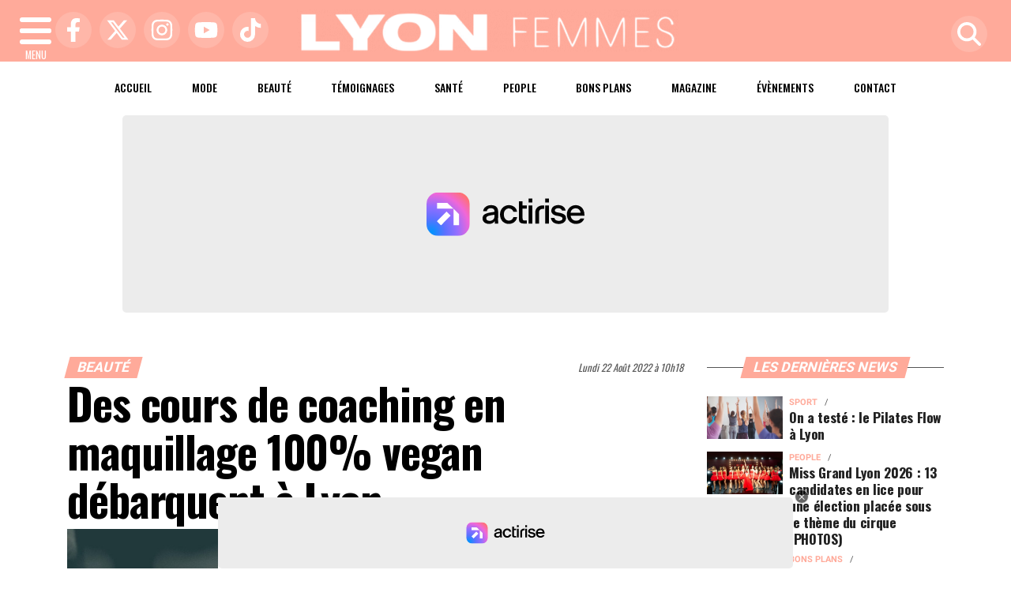

--- FILE ---
content_type: text/html; charset=UTF-8
request_url: https://www.lyonfemmes.com/article/249383/des-cours-de-coaching-en-maquillage-100-vegan-debarquent-a-lyon
body_size: 12527
content:
<!DOCTYPE html>
<!-- BEGIN html -->
<html xmlns="http://www.w3.org/1999/xhtml" dir="ltr" lang="fr-FR">
  <head>
	<!-- BEGIN -->
	<title>Des cours de coaching en maquillage 100% vegan débarquent à Lyon</title>

    <!-- Préconnexion ressources critiques -->
    <link rel="preconnect" href="https://fonts.gstatic.com" crossorigin>
    <link rel="preconnect" href="https://fonts.googleapis.com">
    <link rel="preconnect" href="https://www.googletagmanager.com">

	<meta http-equiv="content-type" content="text/html; charset=utf-8"/>
	<meta name="viewport" content="width=device-width, initial-scale=1, maximum-scale=5" />
	<meta name="author" content="Lyon Femmes"/>
	<meta name="description" content="Une exclusivit&eacute; de la marque de cosm&eacute;tiques lyonnaise PLS Cosmetics !" />
	<meta name="keywords"  content="lyon, lyonfemmes, lyonfemme, femme, femmes, actu, info, infos, actualités, informations, politique, economique, sociale, culture, transports, faits divers, sport, ol, asvel, article, depeches, breves" />
	<meta name="robots" content="index, follow, max-snippet:-1, max-image-preview:large, max-video-preview:-1" />
	<meta name="publisher" content="Lyon Femmes" />
	<meta name="copyright" content="Lyon Femmes" />
	<meta name="DC.title" content="Lyon Femmes" />
	<meta name="geo.placename" content="Lyon, Rhône Alpes, France" />
	<meta name="viewport" content="width=device-width" />
	<meta name="dev" content="Everlats.com" />
	      <!-- Global site tag (gtag.js) - Google Analytics -->
  <script async src="https://www.googletagmanager.com/gtag/js?id=UA-4651400-64"></script>
  <script>
    window.dataLayer = window.dataLayer || [];
    function gtag(){dataLayer.push(arguments);}
    gtag('js', new Date());

    gtag('config', 'UA-4651400-64');
  </script>
  		<link rel="canonical" href="https://www.lyonfemmes.com/article/249383/des-cours-de-coaching-en-maquillage-100-vegan-debarquent-a-lyon" />
	
  
	<meta property="og:site_name" content="Lyon Femmes" />
	<meta property="og:title" content="Des cours de coaching en maquillage 100% vegan d&eacute;barquent &agrave; Lyon"/>
		<meta property="og:description" content="Une exclusivit&amp;eacute; de la marque de cosm&amp;eacute;tiques lyonnaise PLS Cosmetics !"/>
		<meta property="og:url" content="https://www.lyonfemmes.com/article/249383/des-cours-de-coaching-en-maquillage-100-vegan-debarquent-a-lyon" />
	   	   	<meta property="og:image" content="https://www.lyonfemmes.com/media/images/63033c491950d-raphael-lovaski-pxax5wum7ey-unsplash.jpg" />
        <meta property="og:image:width" content="1280"/>
            <meta property="og:image:height" content="720"/>
     	
    <meta property="og:updated_time" content="2022-09-05T14:15:13+02:00" />
	<meta property="og:type" content="article"/>
  <meta property="article:published_time" content="2022-08-22T10:18:00+02:00" />
  <meta property="article:modified_time" content="2022-09-05T14:15:13+02:00" />
  <meta property="article:author" content="https://www.lyonfemmes.com/" />
  <meta property="article:publisher" content="https://www.facebook.com/lyonfemmes" />

  <meta name="twitter:card" content="summary_large_image"/>
  <meta name="twitter:site" content="@lyonfemmes"/>
  <meta name="twitter:creator" content="@lyonfemmes"/>
  <meta name="twitter:title" content="Des cours de coaching en maquillage 100% vegan d&eacute;barquent &agrave; Lyon"/>
  <meta name="twitter:description" content="Une exclusivit&amp;eacute; de la marque de cosm&amp;eacute;tiques lyonnaise PLS Cosmetics !"/>
    <meta name="twitter:image" content="https://www.lyonfemmes.com/media/images/63033c491950d-raphael-lovaski-pxax5wum7ey-unsplash.jpg" />
  <link rel="preload" href="https://www.lyonfemmes.com/media/images/thumb/870x489_63033c491950d-raphael-lovaski-pxax5wum7ey-unsplash.jpg" as="image">
 	
  <meta name="dcterms.title" content="Des cours de coaching en maquillage 100% vegan d&eacute;barquent &agrave; Lyon" />
  <meta name="dcterms.identifier" content="https://www.lyonfemmes.com/article/249383/des-cours-de-coaching-en-maquillage-100-vegan-debarquent-a-lyon" />
  <meta name="dcterms.creator" content="Lyon Femmes" />
  <meta name="dcterms.created" content="2022-08-22T10:18:00+02:00" />
  <meta name="dcterms.available" content="2022-08-22T10:18:00+02:00" />
  <meta name="dcterms.modified" content="2022-09-05T14:15:13+02:00" />
  <meta name="dcterms.description" content="Une exclusivit&amp;eacute; de la marque de cosm&amp;eacute;tiques lyonnaise PLS Cosmetics !" />
  <meta name="dcterms.language" content="fr-FR" />
  <meta name="dcterms.publisher" content="https://www.lyonfemmes.com/" />
  <meta name="dcterms.rights" content="https://www.lyonfemmes.com/page/mentions-legales" />
  <meta name="dcterms.coverage" content="World" />
  <meta name="dcterms.type" content="Text" />
  <meta name="dcterms.format" content="text/html" />

  <script type="application/ld+json">
  {
    "@context":"http:\/\/schema.org",
    "@type":"Article",
    "publisher":{
      "@type":"Organization",
      "url": "https://www.lyonfemmes.com/",
      "name":"Lyon Femmes",
      "description":"Lyon Femmes : L'actu des Lyonnaises d'aujourd'hui et de demain",
      "logo":[{
        "@type":"ImageObject",
        "name":"Lyon Femmes Logo carré",
        "text":"Lyon Femmes Logo carré",
        "url":"https://www.lyonfemmes.com/icon-hires.png",
        "contentUrl":"https://www.lyonfemmes.com/icon-hires.png",
        "width":"192",
        "height":"192",
        "encodingFormat":"image\/png"
      },
      {
        "@type":"ImageObject",
        "name":"Lyon Femmes Logo horizontal",
        "text":"Lyon Femmes Logo horizontal",
        "url":"https://www.lyonfemmes.com/discover.png",
        "contentUrl":"https://www.lyonfemmes.com/discover.png",
        "width":"600",
        "height":"60",
        "encodingFormat":"image/png"
      }
      ],
      "sameAs":[
        "https:\/\/www.facebook.com\/lyonfemmes",
        "https:\/\/twitter.com\/lyonfemmes"
      ]
    },
    "author":{
      "@type":"Person",
      "name":"Lyon Femmes Team",
      "image":[{
        "@type":"ImageObject",
        "url":"https://www.lyonfemmes.com/icon-hires.png",
        "width":"192",
        "height":"192"
      }],
      "url":"https://www.lyonfemmes.com/page/mentions-legales"
    },
    "url":"https://www.lyonfemmes.com/article/249383/des-cours-de-coaching-en-maquillage-100-vegan-debarquent-a-lyon",
    "mainEntityOfPage":"https://www.lyonfemmes.com/article/249383/des-cours-de-coaching-en-maquillage-100-vegan-debarquent-a-lyon",
    "datePublished":"2022-08-22T10:18:00+02:00",
    "dateModified":"2022-09-05T14:15:13+02:00",
    "copyrightYear":"2026",
    "inLanguage":"fr_FR",
    "name":"Des cours de coaching en maquillage 100% vegan d&eacute;barquent &agrave; Lyon",
    "headline":"Des cours de coaching en maquillage 100% vegan d&eacute;barquent &agrave; Lyon",
    "description":"Une exclusivit&amp;eacute; de la marque de cosm&amp;eacute;tiques lyonnaise PLS Cosmetics !",
    "articleSection":"Article"
        ,"image":[{
      "@type":"ImageObject",
      "name":"Des cours de coaching en maquillage 100% vegan d&eacute;barquent &agrave; Lyon",
      "url":"https://www.lyonfemmes.com/media/images/63033c491950d-raphael-lovaski-pxax5wum7ey-unsplash.jpg",
      "sameAs":"https://www.lyonfemmes.com/article/249383/des-cours-de-coaching-en-maquillage-100-vegan-debarquent-a-lyon",
      "thumbnailUrl":"https://www.lyonfemmes.com/media/images/63033c491950d-raphael-lovaski-pxax5wum7ey-unsplash.jpg",
      "contentUrl":"https://www.lyonfemmes.com/media/images/63033c491950d-raphael-lovaski-pxax5wum7ey-unsplash.jpg",
      "width":"1280",
      "height":"720",
      "encodingFormat":"2"
      }
    ]
            ,"thumbnailUrl":"https://www.lyonfemmes.com/media/images/63033c491950d-raphael-lovaski-pxax5wum7ey-unsplash.jpg"
      }
  </script>

  
    <script type="application/ld+json">
  {
    "@context": "https://schema.org",
    "@type": "BreadcrumbList",
    "itemListElement": [{"@type":"ListItem","position":1,"name":"Accueil","item":"https://www.lyonfemmes.com/"},{"@type":"ListItem","position":2,"name":"Beauté","item":"https://www.lyonfemmes.com/category/3/beauteforme"},{"@type":"ListItem","position":3,"name":"Des cours de coaching en maquillage 100% vegan débarquent à Lyon","item":"https://www.lyonfemmes.com/article/249383/des-cours-de-coaching-en-maquillage-100-vegan-debarquent-a-lyon"}]  }
  </script>
  
		<link rel="shortcut icon" type="image/x-icon" href="https://www.lyonfemmes.com/favicon.ico" />
  <link rel="shortcut icon" href="https://www.lyonfemmes.com/favicon.ico" type="image/x-icon"/>
  <link rel="icon" href="https://www.lyonfemmes.com/favicon.png" type="image/png"/>
  <link rel="icon" sizes="32x32" href="https://www.lyonfemmes.com/favicon-32.png" type="image/png"/>
  <link rel="icon" sizes="64x64" href="https://www.lyonfemmes.com/favicon-64.png" type="image/png"/>
  <link rel="icon" sizes="96x96" href="https://www.lyonfemmes.com/favicon-96.png" type="image/png"/>
  <link rel="apple-touch-icon" sizes="152x152" href="https://www.lyonfemmes.com/apple-touch-icon.png"/>
  <link rel="apple-touch-icon" sizes="60x60" href="https://www.lyonfemmes.com/apple-touch-icon-60x60.png"/>
  <link rel="apple-touch-icon" sizes="76x76" href="https://www.lyonfemmes.com/apple-touch-icon-76x76.png"/>
  <link rel="apple-touch-icon" sizes="114x114" href="https://www.lyonfemmes.com/apple-touch-icon-114x114.png"/>
  <link rel="apple-touch-icon" sizes="120x120" href="https://www.lyonfemmes.com/apple-touch-icon-120x120.png"/>
  <link rel="apple-touch-icon" sizes="144x144" href="https://www.lyonfemmes.com/apple-touch-icon-144x144.png"/>
  <meta name="msapplication-TileImage" content="https://www.lyonfemmes.com/favicon-144.png"/>
  <meta name="msapplication-TileColor" content="#FFFFFF"/>

  <link rel="preload" href="https://fonts.gstatic.com/s/oswald/v53/TK3IWkUHHAIjg75cFRf3bXL8LICs1_Fv40pKlN4NNSeSASz7FmlYHYjMdZwlou4.woff2" as="font" type="font/woff2" crossorigin="anonymous">
  <link rel="preload" href="https://fonts.gstatic.com/s/oswald/v53/TK3IWkUHHAIjg75cFRf3bXL8LICs1_Fv40pKlN4NNSeSASz7FmlWHYjMdZwl.woff2" as="font" type="font/woff2" crossorigin="anonymous">
  <link rel="preload" href="https://fonts.gstatic.com/s/ptserif/v18/EJRVQgYoZZY2vCFuvAFYzr-_dSb_nco.woff2" as="font" type="font/woff2" crossorigin="anonymous">
  <link rel="preload" href="https://fonts.gstatic.com/s/ptserif/v18/EJRVQgYoZZY2vCFuvAFWzr-_dSb_.woff2" as="font" type="font/woff2" crossorigin="anonymous">

			
	<!-- Stylesheets -->
  	<link rel="preload" href="https://www.lyonfemmes.com/assets/public/css/app.min.1768312776.css" as="style">
<link rel="stylesheet" type="text/css" href="https://www.lyonfemmes.com/assets/public/css/app.min.1768312776.css" media="all" fetchpriority="high">

      <script charset="UTF-8" data-no-optimize="1" data-wpmeteor-nooptimize="true" data-cfasync="false" nowprocket>window.FAST_CMP_OPTIONS = { domainUid: 'e65ee78d-8a04-5f29-98ba-af051461cd11', countryCode: 'FR', jurisdiction: 'tcfeuv2', policyUrl: 'https://www.lyonfemmes.com/page/mentions-legales', displaySynchronous: false, publisherName: 'https://www.lyonfemmes.com/', publisherLogo: function (c) { return c.createElement('img', { src: 'https://www.lyonfemmes.com/media/option/cmp-lyonfemmes.png', height: '40' });}, bootstrap: { excludedIABVendors: [], excludedGoogleVendors: [] }, custom: { vendors: [] } };(function(){var e={617:function(e){window.FAST_CMP_T0=Date.now();window.FAST_CMP_QUEUE={};window.FAST_CMP_QUEUE_ID=0;function t(){var e=Array.prototype.slice.call(arguments);if(!e.length)return Object.values(window.FAST_CMP_QUEUE);else if(e[0]==="ping"){if(typeof e[2]==="function")e[2]({cmpLoaded:false,cmpStatus:"stub",apiVersion:"2.0",cmpId:parseInt("388",10)})}else window.FAST_CMP_QUEUE[window.FAST_CMP_QUEUE_ID++]=e}e.exports={name:"light",handler:t}}};var t={};function a(r){var n=t[r];if(n!==void 0)return n.exports;var o=t[r]={exports:{}};e[r](o,o.exports,a);return o.exports}var r={};!function(){function e(t){"@babel/helpers - typeof";return e="function"==typeof Symbol&&"symbol"==typeof Symbol.iterator?function(e){return typeof e}:function(e){return e&&"function"==typeof Symbol&&e.constructor===Symbol&&e!==Symbol.prototype?"symbol":typeof e},e(t)}var t=a(617);var r="__tcfapiLocator";var n=window;var o=n;var i;function f(){var e=n.document;var t=!!n.frames[r];if(!t)if(e.body){var a=e.createElement("iframe");a.style.cssText="display:none";a.name=r;e.body.appendChild(a)}else setTimeout(f,5);return!t}function s(t){var a=typeof t.data==="string";var r={};if(a)try{r=JSON.parse(t.data)}catch(e){}else r=t.data;var n=e(r)==="object"?r.__tcfapiCall:null;if(n)window.__tcfapi(n.command,n.version,(function(e,r){var o={__tcfapiReturn:{returnValue:e,success:r,callId:n.callId}};if(t&&t.source&&t.source.postMessage)t.source.postMessage(a?JSON.stringify(o):o,"*")}),n.parameter)}while(o){try{if(o.frames[r]){i=o;break}}catch(e){}if(o===n.top)break;o=o.parent}if(n.FAST_CMP_HANDLER!=="custom"){if(!i){f();n.__tcfapi=t.handler;n.FAST_CMP_HANDLER=t.name;n.addEventListener("message",s,false)}else{n.__tcfapi=t.handler;n.FAST_CMP_HANDLER=t.name}for(var c in window.FAST_CMP_QUEUE||{})n.__tcfapi.apply(null,window.FAST_CMP_QUEUE[c])}}()})();</script><script charset="UTF-8" async="true" data-no-optimize="1" data-wpmeteor-nooptimize="true" data-cfasync="false" nowprocket src="https://static.fastcmp.com/fast-cmp-stub.js"></script>

<style type="text/css">
div[data-actirise-slot="top-page"]{
  display: none;
  margin: 10px auto;
}
@media screen and (max-width: 480px){
  div[data-actirise-slot="top-page"].device-mobile{
    display: flex !important;
    width: 100%;
    min-height: 280px;
  }
}
@media screen and (min-width: 481px) and (max-width: 769px){
  div[data-actirise-slot="top-page"].device-tablet{
    display: flex !important;
    width: 100%;
    min-height: 280px;
  }
}
@media screen and (min-width: 770px){
  div[data-actirise-slot="top-page"].device-desktop{
    display: flex !important;
    width: 100%;
    min-height: 280px;
  }
}

div[data-actirise-slot="aside-desktop"]{
  display: none;
  margin: 10px auto;
}
@media screen and (min-width: 481px) and (max-width: 769px){
  div[data-actirise-slot="aside-desktop"].device-tablet{
    display: flex !important;
    width: 100%;
    min-height: 620px;
  }
}
@media screen and (min-width: 770px){
  div[data-actirise-slot="aside-desktop"].device-desktop{
    display: flex !important;
    width: 100%;
    min-height: 620px;
  }
}
</style>
<script src="https://www.flashb.id/universal/de705a38-cad4-54fa-ab49-10b288454205.js" async data-cfasync="false"></script>
<script type="text/javascript" data-cfasync="false">
  window._hbdbrk = window._hbdbrk || [];
  window._hbdbrk.push(['_vars', { page_type: 'article' }]);
</script>
  
    <script async src="https://platform.twitter.com/widgets.js" charset="utf-8"></script>
    <style>
        .tweet-placeholder {
            width: 100%;
            height: 150px;
            background-color: #f0f0f0;
            margin-bottom: 10px;
        }
    </style>
    <script>
        document.addEventListener('DOMContentLoaded', function() {
            let tweetPlaceholders = document.querySelectorAll('.tweet-placeholder');
            let observer = new IntersectionObserver(function(entries, observer) {
                entries.forEach(entry => {
                    if (entry.isIntersecting) {
                        let tweetEmbed = document.createElement('blockquote');
                        tweetEmbed.className = 'twitter-tweet';
                        tweetEmbed.innerHTML = entry.target.dataset.tweet;
                        entry.target.parentNode.replaceChild(tweetEmbed, entry.target);
                        twttr.widgets.load(tweetEmbed);
                        observer.unobserve(entry.target);
                    }
                });
            }, { threshold: 0.1 });

            tweetPlaceholders.forEach(placeholder => {
                observer.observe(placeholder);
            });
        });
    </script>
    	<script type="text/javascript" src="https://www.lyonfemmes.com/assets/public/js/lazyload.1662640613.js" ></script>
	<!-- END head -->
    </head>
<!-- BEGIN body -->
<body id="article_page">


<div class="wrapper">

		        <!-- Sidebar  -->
        <nav id="sidebar">
            <div id="dismiss">
                <i class="fas fa-arrow-left"></i>
            </div>

            <ul class="list-unstyled" style="padding-bottom:50px;">

                                                                        <li>
                    <a href="https://www.lyonfemmes.com/">Accueil</a></li>
                  
                                                <li>
                        <a class="collapsed" data-toggle="collapse" href="#categoriesSubmenu" role="button" aria-expanded="false" aria-controls="categoriesSubmenu">Catégories <i class="fas fa-caret-down"></i></a>
                              <ul class="collapse list-unstyled" id="categoriesSubmenu">
                                                                  <li><a href="https://www.lyonfemmes.com/category/67/alaune">À la Une</a></li>
                                                                  <li><a href="https://www.lyonfemmes.com/category/1602/les-23-lyonnaises-qui-feront-2023">Évènements</a></li>
                                                                  <li><a href="https://www.lyonfemmes.com/category/3/beauteforme">Beauté</a></li>
                                                                  <li><a href="https://www.lyonfemmes.com/category/4/food">Food</a></li>
                                                                  <li><a href="https://www.lyonfemmes.com/category/7/mode">Mode</a></li>
                                                                  <li><a href="https://www.lyonfemmes.com/category/1603/societe">Société</a></li>
                                                                  <li><a href="https://www.lyonfemmes.com/category/1599/culture">Culture</a></li>
                                                                  <li><a href="https://www.lyonfemmes.com/category/1596/people">People</a></li>
                                                                  <li><a href="https://www.lyonfemmes.com/category/1605/temoignages">Témoignages</a></li>
                                                                  <li><a href="https://www.lyonfemmes.com/category/1608/magazine">Magazine</a></li>
                                                                  <li><a href="https://www.lyonfemmes.com/category/1610/le-saviez-vous">Le saviez-vous ?</a></li>
                                                                  <li><a href="https://www.lyonfemmes.com/category/1601/bons-plans">Bons plans</a></li>
                                                                  <li><a href="https://www.lyonfemmes.com/category/1606/voyages">Voyages</a></li>
                                                                  <li><a href="https://www.lyonfemmes.com/category/1607/sorties">Sorties</a></li>
                                                                  <li><a href="https://www.lyonfemmes.com/category/5/deco">Déco</a></li>
                                                                  <li><a href="https://www.lyonfemmes.com/category/42/lifestyle">Lifestyle</a></li>
                                                                  <li><a href="https://www.lyonfemmes.com/category/6/loisirs">Loisirs</a></li>
                                                                  <li><a href="https://www.lyonfemmes.com/category/1611/face-a-la-lyonne">Face à la Lyonne</a></li>
                                                                  <li><a href="https://www.lyonfemmes.com/category/186/sport">Sport</a></li>
                                                                  <li><a href="https://www.lyonfemmes.com/category/1595/et-aussi-a-lyon">Et aussi à Lyon</a></li>
                                                                  <li><a href="https://www.lyonfemmes.com/categories">Toutes les catégories</a></li>
                              </ul>
                  </li>
                  
                                                <li>
                                                <a href="https://www.lyonfemmes.com/sessions/register">M'inscrire</a></li>
                        <li><a href="https://www.lyonfemmes.com/sessions/login">Me Connecter</a>
                                          </li>
                  
                                                <li>
                    <a href="https://www.lyonfemmes.com/contact">Contact</a></li>
                  
                                    </ul>
        </nav>
    <!-- Page Content  -->
    <div id="content">

      <header class="header sticky-top bg-primary">
        <div class="container-fluid d-flex align-items-center justify-content-between" style="position: relative;">

          <!-- Burger -->
          <div id="nav-icon" class="sidebarCollapse">
            <span></span>
            <span></span>
            <span></span>
            <span></span>
            MENU
          </div>

          <!-- Réseaux sociaux -->
          <div class="social-icons d-none d-lg-flex align-items-center">
                          <a href="https://www.facebook.com/lyonfemmes" target="_blank" title="Facebook">
                <span class="nav-soc fa-brands fa-facebook-f"></span>
              </a>
                                      <a href="https://twitter.com/lyonfemmes" target="_blank" title="Twitter">
                <span class="nav-soc fa-brands fa-x-twitter"></span>
              </a>
                                      <a href="https://www.instagram.com/lyonfemmes" target="_blank" title="Instagram">
                <span class="nav-soc fa-brands fa-instagram"></span>
              </a>
                                      <a href="https://www.youtube.com/@LyonFemmes" target="_blank" title="YouTube">
                <span class="nav-soc fa-brands fa-youtube"></span>
              </a>
                                      <a href="https://www.tiktok.com/@lyonfemmes" target="_blank" title="Tiktok">
                <span class="nav-soc fa-brands fa-tiktok"></span>
              </a>
                      </div>

          <!-- Logo -->
          <div class="mx-auto text-center" style="padding:12px 45px 12px 0">
            <a href="https://www.lyonfemmes.com/">
              <img title="Lyon Femmes" height="54" class="img-fluid " src="https://www.lyonfemmes.com/media/option/thumb/483x54_logo-lyon-femmes-51404.webp" alt="Lyon Femmes" itemprop="image" width="483" />            </a>
          </div>

          <!-- Loupe + Formulaire de recherche -->
          <div class="search-icon">
            <a class="search-icon-a toggle-search" href="https://www.lyonfemmes.com/search" title="Rechercher" style="display: inline-block;">
              <span class="nav-soc fas fa-search"></span>
            </a>

            <div id="search-box" style="width: 0; overflow: hidden; opacity: 0; transition: width 0.4s ease, opacity 0.3s ease; z-index: 1050;">
              <form action="https://www.lyonfemmes.com/search/" id="cse-search-box" method="get">
                <div class="input-group mb-3">
                  <input name="q" id="q" size="25" type="text" class="form-control"
                        placeholder="Recherche...">
                  <div class="input-group-append">
                    <input name="sa" value="Rechercher" type="submit" class="btn btn-sm btn-secondary">
                  </div>
                </div>
              </form>
            </div>
          </div>

        </div>
      </header>
        <div class="skin">
            <!-- /3730608/Site_habillage -->
            
                <nav class="scrolling-menu">
            <div class="container">
                <ul class="nav pt-2">
                                                                        <li class="nav-item">
                            <a class="nav-link" href="https://www.lyonfemmes.com/">Accueil</a>
                        </li>
                                                <li class="nav-item">
                            <a class="nav-link" href="https://www.lyonfemmes.com/category/7/mode">Mode</a>
                        </li>
                                                <li class="nav-item">
                            <a class="nav-link" href="https://www.lyonfemmes.com/category/3/beauteforme">Beauté</a>
                        </li>
                                                <li class="nav-item">
                            <a class="nav-link" href="https://www.lyonfemmes.com/category/1605/temoignages">Témoignages</a>
                        </li>
                                                <li class="nav-item">
                            <a class="nav-link" href="https://www.lyonfemmes.com/category/1604/sante">Santé</a>
                        </li>
                                                <li class="nav-item">
                            <a class="nav-link" href="https://www.lyonfemmes.com/category/1596/people">People</a>
                        </li>
                                                <li class="nav-item">
                            <a class="nav-link" href="https://www.lyonfemmes.com/category/1601/bons-plans">Bons plans</a>
                        </li>
                                                <li class="nav-item">
                            <a class="nav-link" href="https://www.lyonfemmes.com/category/1608/magazine">Magazine</a>
                        </li>
                                                <li class="nav-item">
                            <a class="nav-link" href="https://www.lyonfemmes.com/category/1602/les-23-lyonnaises-qui-feront-2023">Évènements</a>
                        </li>
                                                <li class="nav-item">
                            <a class="nav-link" href="https://www.lyonfemmes.com/contact">Contact</a>
                        </li>
                                                                    </ul>
            </div>
        </nav>
        
                    <div data-actirise-slot="top-page" class="device-mobile device-tablet device-desktop ads"></div>        
        <span class="position-absolute trigger"><!-- hidden trigger to apply 'stuck' styles --></span>


        <main role="main" class="main">
            <div class="container">
              <div class="row">
                <div class="col">
                              	                
              	              	              	                </div>
              </div>
            </div>

            
                          <div class="container-fluid my-3 text-center"><div style="text-align: center"></div></div>
            
            			  <style type="text/css">
.hidden {display:none;}
</style>
<div class="container">

  <div class="row">

    <div class="col-12 col-lg main post-249383 post type-post status-publish format-standard has-post-thumbnail hentry content-main theiaStickySidebar" itemscope itemtype="https://schema.org/NewsArticle">

      <div class="row">
          <div class="col-sm-12 col-md-6">
                        <span class="pop-head"><a href="https://www.lyonfemmes.com/category/3/beauteforme">Beauté</a>            </span>
                      </div>
          <div class="col-sm-12 col-md-6 text-right">
            <span class="date updated" itemprop="datePublished" content="2022-08-22T10:18:00+02:00">Lundi 22 Ao&ucirc;t 2022 à 10h18</span>
            <meta itemprop="dateModified" content="2022-09-05T14:15:13+02:00"/>
          </div>
      </div>
      <meta itemprop="mainEntityOfPage" content="https://www.lyonfemmes.com/article/249383/des-cours-de-coaching-en-maquillage-100-vegan-debarquent-a-lyon"/>

			<h1 class="entry-title" itemprop="name headline">Des cours de coaching en maquillage 100% vegan débarquent à Lyon</h1>

      
			<div itemprop="author" itemscope itemtype="https://schema.org/Organization">
          <meta itemprop="url" content="https://www.lyonmag.com/page/mentions-legales">
        <div itemprop="logo" itemscope itemtype="https://schema.org/ImageObject">
          <meta itemprop="url" content="https://www.lyonfemmes.com/icon-hires.png">
          <meta itemprop="width" content="192">
          <meta itemprop="height" content="192">
        </div>
        <meta itemprop="name" content="Lyon Femmes"/>
      </div>
			<div itemprop="publisher" itemscope itemtype="https://schema.org/Organization">
        <div itemprop="logo" itemscope itemtype="https://schema.org/ImageObject">
          <meta itemprop="url" content="https://www.lyonfemmes.com/icon-hires.png">
          <meta itemprop="width" content="192">
          <meta itemprop="height" content="192">
        </div>
        <meta itemprop="name" content="Lyon Femmes"/>
      </div>

      
                      <figure class="article-image text-center">
          <img
              src="https://www.lyonfemmes.com/media/images/thumb/960x540_63033c491950d-raphael-lovaski-pxax5wum7ey-unsplash.jpg"
              srcset="https://www.lyonfemmes.com/media/images/thumb/400x225_63033c491950d-raphael-lovaski-pxax5wum7ey-unsplash.jpg 400w,
                      https://www.lyonfemmes.com/media/images/thumb/600x338_63033c491950d-raphael-lovaski-pxax5wum7ey-unsplash.jpg 600w,
                      https://www.lyonfemmes.com/media/images/thumb/960x540_63033c491950d-raphael-lovaski-pxax5wum7ey-unsplash.jpg 960w,
                      https://www.lyonfemmes.com/media/images/thumb/1200x675_63033c491950d-raphael-lovaski-pxax5wum7ey-unsplash.jpg 1200w"
              sizes="(min-width: 1200px) 1200px,
                    (min-width: 768px) 960px,
                    (min-width: 480px) 600px,
                    100vw"
              alt="Des cours de coaching en maquillage 100% vegan d&eacute;barquent &agrave; Lyon"
              title="Des cours de coaching en maquillage 100% vegan d&eacute;barquent &agrave; Lyon"
              class="img-fluid lazyload"
              itemprop="image"
              decoding="async"
              fetchpriority="high"
            />
                      <figcaption class="figure-caption">
              unsplash            </figcaption>
          
        </figure>
      
			<p itemprop="description" class="description"><strong>Une exclusivit&eacute; de la marque de cosm&eacute;tiques lyonnaise PLS Cosmetics !</strong></p>
			<div class="main-article">

 					<div itemprop="articleBody">
   					<p>Vous adorez vous pomponner, d&eacute;couvrir de nouveaux produits et tenter de nouvelles techniques tendances mais le r&eacute;sultat n&rsquo;est jamais &agrave; la hauteur de vos esp&eacute;rances ?<strong> Lyon Femmes</strong> vous &agrave; d&eacute;got&eacute; la solution id&eacute;ale : un cours de maquillage 100% vegan !</p>

<p>Pour la somme de 75 euros, les pros de la marque made in Lyon,&nbsp;<strong>PLS Cosmetics </strong>vous apprendront les secrets des sp&eacute;cialistes du maquillage. Des bases aux gestes simples, vous y d&eacute;couvrirez les faux pas &agrave; absolument &eacute;viter et les astuces pour un maquillage r&eacute;ussi &agrave; tous les coups !</p>

<p>Durant ce rendez-vous priv&eacute; d&rsquo;une soixantaine de minutes, tous les secrets pour un teint parfait, un regard per&ccedil;ant et des l&egrave;vres sublim&eacute;es vous seront d&eacute;voil&eacute;s.&nbsp;</p>

<p>Le plus de ce moment privil&eacute;gi&eacute; ? Tous les produits et cosm&eacute;tiques utilis&eacute;s sont certifi&eacute;s par la PETA 100% vegan, sans cruaut&eacute; animal ni paraben.</p>

<p>De quoi apprendre &agrave; se sublimer de mani&egrave;re autonome, que ce soit pour un look du jour naturel ou un make up du soir festif et color&eacute; !</p>

<p>Prenez rdv d&egrave;s maintenant, sur le site de la marque : <a href="https://plscosmetics.com/products/coaching-maquillage-100-vegan" target="_blank">https://plscosmetics.com/products/coaching-maquillage-100-vegan</a>&nbsp;</p>

<p>&Agrave; retrouver &agrave; la boutique&nbsp; <strong>MH Coiffure</strong>, au <strong>45 rue Mass&eacute;na, Lyon 6</strong></p>

            
            			
  					</div><!-- /.articleBody -->


   			  				<div class="post-soc-wrap float-left">
        		<ul>
        			<li>
          			<a href="javascript:;" class="soc-fb" onclick="window.open('https://www.facebook.com/sharer.php?u=https://www.lyonfemmes.com/article/249383/des-cours-de-coaching-en-maquillage-100-vegan-debarquent-a-lyon&amp;t=Des+cours+de+coaching+en+maquillage+100%25+vegan+d%C3%A9barquent+%C3%A0+Lyon', 'facebookShare', 'width=626,height=436'); return false;" title="Partager cet article sur Facebook">
          				<i class="fa-brands fa-facebook-f" aria-hidden="true"></i>
          			</a>
        			</li>
        			<li>
          			<a href="javascript:;" class="soc-twit" onclick="window.open('https://x.com/intent/post?text=Des+cours+de+coaching+en+maquillage+100%25+vegan+d%C3%A9barquent+%C3%A0+Lyon&amp;url=https://www.lyonfemmes.com/article/249383/des-cours-de-coaching-en-maquillage-100-vegan-debarquent-a-lyon', 'twitterShare', 'width=626,height=436'); return false;" title="Tweeter cet article">
          				<i class="fa-brands fa-x-twitter" aria-hidden="true"></i>
          			</a>
        			</li>
        			<li>
          			<a href="javascript:;" class="soc-pin" onclick="window.open('https://pinterest.com/pin/create/button/?url=https://www.lyonfemmes.com/article/249383/des-cours-de-coaching-en-maquillage-100-vegan-debarquent-a-lyon&amp;media=https://www.lyonfemmes.com/media/images/63033c491950d-raphael-lovaski-pxax5wum7ey-unsplash.jpg&amp;description=Des+cours+de+coaching+en+maquillage+100%25+vegan+d%C3%A9barquent+%C3%A0+Lyon', 'pinterestShare', 'width=750,height=350'); return false;" title="Partager cet article sur Pinterest">
          				<i class="fa-brands fa-pinterest-p" aria-hidden="true"></i>
          			</a>
        			</li>
        			<li>
          			<a href="javascript:;" class="soc-whats" onclick="window.open('https://api.whatsapp.com/send?text=Des+cours+de+coaching+en+maquillage+100%25+vegan+d%C3%A9barquent+%C3%A0+Lyon+https%3A%2F%2Fwww.lyonfemmes.com%2Farticle%2F249383%2Fdes-cours-de-coaching-en-maquillage-100-vegan-debarquent-a-lyon', 'whatsappShare', 'width=626,height=436'); return false;" title="Envoyer cet article sur WhatsApp">
          				<i class="fa-brands fa-whatsapp" aria-hidden="true"></i>
          			</a>
        			</li>
                    <li>
                      <a href="https://bsky.app/intent/compose?text=Des+cours+de+coaching+en+maquillage+100%25+vegan+d%C3%A9barquent+%C3%A0+Lyon+https://www.lyonfemmes.com/article/249383/des-cours-de-coaching-en-maquillage-100-vegan-debarquent-a-lyon"  class="soc-bsky" title="Partager cet article sur Bluesky" target="_blank">
                          <svg xmlns="http://www.w3.org/2000/svg" viewBox="0 0 512 512" style="width: 18px;margin-left: 0px;">
                            <path fill="#ffffff" d="M111.8 62.2C170.2 105.9 233 194.7 256 242.4c23-47.6 85.8-136.4 144.2-180.2c42.1-31.6 110.3-56 110.3 21.8c0 15.5-8.9 130.5-14.1 149.2C478.2 298 412 314.6 353.1 304.5c102.9 17.5 129.1 75.5 72.5 133.5c-107.4 110.2-154.3-27.6-166.3-62.9l0 0c-1.7-4.9-2.6-7.8-3.3-7.8s-1.6 3-3.3 7.8l0 0c-12 35.3-59 173.1-166.3 62.9c-56.5-58-30.4-116 72.5-133.5C100 314.6 33.8 298 15.7 233.1C10.4 214.4 1.5 99.4 1.5 83.9c0-77.8 68.2-53.4 110.3-21.8z"></path>
                          </svg>
                      </a>
                    </li>
        			<li>
          			<a class="soc-com" id="soc-share" href="javascript:;" title="Partager cet article">
          				<i class="fa-solid fa-share-nodes" aria-hidden="true"></i>
          			</a>
        			</li>
        			<li>
          			<a class="soc-print" href="#print" title="Imprimer cet article">
          				<i class="fa fa-print" aria-hidden="true"></i>
          			</a>
        			</li>
        			<li>
          			<a class="soc-email" href="/cdn-cgi/l/email-protection#[base64]" title="Partager cet article par e-mail">
          				<i class="fa fa-envelope" aria-hidden="true"></i>
          			</a>
        			</li>
    					<li>
                <a class="soc-com" href="https://www.lyonfemmes.com/article/249383/des-cours-de-coaching-en-maquillage-100-vegan-debarquent-a-lyon#respond" title="Lire les commentaires">
      						<i class="fa fa-comments" aria-hidden="true"></i>
                </a>
    					</li>
						</ul>
          </div>

<script data-cfasync="false" src="/cdn-cgi/scripts/5c5dd728/cloudflare-static/email-decode.min.js"></script><script>
  const url = window.location.href;
  const title = document.title;

  if (navigator.share) {
    document.getElementById('soc-share').addEventListener('click', function () {
      navigator.share({
        title: title,
        text: "Des cours de coaching en maquillage 100% vegan débarquent à Lyon",
        url: url
      }).catch(function (err) {
        console.error('Erreur de partage', err);
      });
    });
  } else {
    // Pas supporté
    document.getElementById('soc-share').classList.add('d-none');
  }
</script>
		  </div><!-- /.main-article -->

      
			
      
      
    	
    </div><!-- /.main.col-12 col-md -->

    <div class="col-12 col-lg-auto">
        <aside class="sidebar">

  <div class="theiaStickySidebar">

  
                  <div class="widget pb-3">
        <h2 class="pop-head"><span class="pop-head">Les dernières news</span></h2>
        <div class="list-square featured">
          					<div class="row no-gutters">

  					  <div class="col-4 img mb-2 pt-2 pr-1">
									<img width="550" title="On a test&eacute; : le Pilates Flow &agrave; Lyon" class="img-fluid lazyload" src="data:image/svg+xml,%3Csvg
    xmlns='http://www.w3.org/2000/svg'
    viewBox='0 0 3 2'%3E%3C/svg%3E" alt="On a test&eacute; : le Pilates Flow &agrave; Lyon" itemprop="image" height="309" data-src="https://www.lyonfemmes.com/media/images/thumb/550x309_6964c75f3ab48-042019-olybe-zippypassdelphinejoly-03-1.webp" />						  </div><!--.img-->
              <div class="col-8 pl-1">
                      <span class="cat"><a href="https://www.lyonfemmes.com/category/186/sport">Sport</a></span>
<span class="date"></span>                  <h3><a href="https://www.lyonfemmes.com/article/252166/on-a-teste-le-pilates-flow-a-lyon">On a testé : le Pilates Flow à Lyon</a></h3>
              </div>
					</div>
										<div class="row no-gutters">

  					  <div class="col-4 img mb-2 pt-2 pr-1">
									<img width="550" title="Miss Grand Lyon 2026 : 13 candidates en lice pour une &eacute;lection plac&eacute;e sous le th&egrave;me du cirque (PHOTOS)" class="img-fluid lazyload" src="data:image/svg+xml,%3Csvg
    xmlns='http://www.w3.org/2000/svg'
    viewBox='0 0 3 2'%3E%3C/svg%3E" alt="Miss Grand Lyon 2026 : 13 candidates en lice pour une &eacute;lection plac&eacute;e sous le th&egrave;me du cirque (PHOTOS)" itemprop="image" height="309" data-src="https://www.lyonfemmes.com/media/images/thumb/550x309_69691aaf75c66-miss-grand-lyon-2026.webp" />						  </div><!--.img-->
              <div class="col-8 pl-1">
                      <span class="cat"><a href="https://www.lyonfemmes.com/category/1596/people">People</a></span>
<span class="date"></span>                  <h3><a href="https://www.lyonfemmes.com/article/252171/miss-grand-lyon-2026-13-candidates-en-lice-pour-une-election-placee-sous-le-theme-du-cirque-photos">Miss Grand Lyon 2026 : 13 candidates en lice pour une élection placée sous le thème du cirque (PHOTOS)</a></h3>
              </div>
					</div>
										<div class="row no-gutters">

  					  <div class="col-4 img mb-2 pt-2 pr-1">
									<img width="550" title="On fait quoi &agrave; Lyon ce week-end du 16, 17 et 18 janvier ?" class="img-fluid lazyload" src="data:image/svg+xml,%3Csvg
    xmlns='http://www.w3.org/2000/svg'
    viewBox='0 0 3 2'%3E%3C/svg%3E" alt="On fait quoi &agrave; Lyon ce week-end du 16, 17 et 18 janvier ?" itemprop="image" height="309" data-src="https://www.lyonfemmes.com/media/images/thumb/550x309_6964ad6c5d4db-bons-plans-janvier.webp" />						  </div><!--.img-->
              <div class="col-8 pl-1">
                      <span class="cat"><a href="https://www.lyonfemmes.com/category/1601/bons-plans">Bons plans</a></span>
<span class="date"></span>                  <h3><a href="https://www.lyonfemmes.com/article/252163/on-fait-quoi-a-lyon-ce-week-end-du-16-17-et-18-janvier">On fait quoi à Lyon ce week-end du 16, 17 et 18 janvier ?</a></h3>
              </div>
					</div>
										<div class="row no-gutters">

  					  <div class="col-4 img mb-2 pt-2 pr-1">
									<img width="550" title="A Lyon, des sessions de course &agrave; pied en poussette&nbsp;" class="img-fluid lazyload" src="data:image/svg+xml,%3Csvg
    xmlns='http://www.w3.org/2000/svg'
    viewBox='0 0 3 2'%3E%3C/svg%3E" alt="A Lyon, des sessions de course &agrave; pied en poussette&nbsp;" itemprop="image" height="309" data-src="https://www.lyonfemmes.com/media/images/thumb/550x309_6968a899aca82-run-poussette-lyon1.webp" />						  </div><!--.img-->
              <div class="col-8 pl-1">
                      <span class="cat"><a href="https://www.lyonfemmes.com/category/186/sport">Sport</a></span>
<span class="date"></span>                  <h3><a href="https://www.lyonfemmes.com/article/252170/a-lyon-des-sessions-de-course-a-pied-en-poussette">A Lyon, des sessions de course à pied en poussette </a></h3>
              </div>
					</div>
										<div class="row no-gutters">

  					  <div class="col-4 img mb-2 pt-2 pr-1">
									<img width="550" title="La recette du mois de janvier : le cake au citron de la p&acirc;tissi&egrave;re lyonnaise Caroline Hubert" class="img-fluid lazyload" src="data:image/svg+xml,%3Csvg
    xmlns='http://www.w3.org/2000/svg'
    viewBox='0 0 3 2'%3E%3C/svg%3E" alt="La recette du mois de janvier : le cake au citron de la p&acirc;tissi&egrave;re lyonnaise Caroline Hubert" itemprop="image" height="309" data-src="https://www.lyonfemmes.com/media/images/thumb/550x309_6964c52244b42-cake-au-citron.webp" />						  </div><!--.img-->
              <div class="col-8 pl-1">
                      <span class="cat"><a href="https://www.lyonfemmes.com/category/4/food">Food</a></span>
<span class="date"></span>                  <h3><a href="https://www.lyonfemmes.com/article/252165/la-recette-du-mois-de-janvier-cake-au-citron">La recette du mois de janvier : le cake au citron de la pâtissière lyonnaise Caroline Hubert</a></h3>
              </div>
					</div>
										<div class="row no-gutters">

  					  <div class="col-4 img mb-2 pt-2 pr-1">
									<img width="550" title="Cette friperie fait son retour &agrave; Lyon avec une boutique &eacute;ph&eacute;m&egrave;re" class="img-fluid lazyload" src="data:image/svg+xml,%3Csvg
    xmlns='http://www.w3.org/2000/svg'
    viewBox='0 0 3 2'%3E%3C/svg%3E" alt="Cette friperie fait son retour &agrave; Lyon avec une boutique &eacute;ph&eacute;m&egrave;re" itemprop="image" height="309" data-src="https://www.lyonfemmes.com/media/images/thumb/550x309_69674ae0ade87-adjace11.webp" />						  </div><!--.img-->
              <div class="col-8 pl-1">
                      <span class="cat"><a href="https://www.lyonfemmes.com/category/1595/et-aussi-a-lyon">Et aussi à Lyon</a></span>
<span class="date"></span>                  <h3><a href="https://www.lyonfemmes.com/article/252169/cette-friperie-fait-son-retour-a-lyon-avec-une-boutique-ephemere">Cette friperie fait son retour à Lyon avec une boutique éphémère</a></h3>
              </div>
					</div>
									</div>

				<p>
  				<a href="/breves" class="more float-right mt-2">
						Toutes les news <i class="fas fa-long-arrow-alt-right"></i>
					</a>
				</p>
      </div><!--.widget-->
    	
            <div class="widget pb-3">
          <div data-actirise-slot="aside-desktop" class="device-tablet device-desktop ads"></div>

<a href="https://www.dockslivesessions.fr/agenda/event/31485/le-docks-40-vibrera-au-rythme-de-the-big-s-funk-orchestra-le-mercredi-25-fevrier" target="_blank" rel="noopener noreferrer">
  <img 
    src="https://tpc.googlesyndication.com/pimgad/1090442099831253303?" 
    alt="The Big's Funk Orchestra le 25 février au Docks 40" 
    style="display:block;border:0;max-width:100%;height:auto;">
</a>      </div>
      
           
      <div class="widget">
          
  
      </div>

           	
  
        
        
        
    
      <div class="widget pb-3">
      <div class="pop-head"><span class="pop-head">Météo à Lyon</span></div>

			<div class="text-center mt-2">
				Ste Prisca			</div>
      <hr/>
  		<div class="row mt-2">
 					<div class="col-4">
    					<img src="https://www.lyonfemmes.com/media/weather/04n.png" alt="" width="55" height="43"/>
  				</div>
  				<div class="col-8">
  						<strong>Matin</strong><br/>
  						Couvert &nbsp; &nbsp;
  						2°C
  				</div>
			</div>
      <hr/>
			<div class="row mt-2">
 					<div class="col-4">
    					<img src="https://www.lyonfemmes.com/media/weather/04d.png" alt="" width="55" height="43"/>
 					</div>
 					<div class="col-8">
  						<strong>Après-midi</strong><br/>
  						Couvert &nbsp; &nbsp;
  						9°C
 					</div>
			</div>
      <hr/>
				<p>
  				<a href="https://www.lyonfemmes.com/meteo" class="more float-right mt-2">
						Toute la météo <i class="fas fa-long-arrow-alt-right"></i>
					</a>
				</p>
	</div>
	
  <div class="widget">
      
  
  </div>

      <br/>
    <div style="width:100%;">

            <div class="widget">
          <a href="https://www.facebook.com/lyonfemmes" title="Suivez-nous sur Facebook" target="_blank"><img src="/media/option/bandeau-lyonfemmes-facebook-small.webp" width="450" height="450" alt="" class="img-fluid"/></a>      </div>
      <br/>
      <br/>
                </div>

  
  <div class="widget pb-3">
      <div class="pop-head"><span class="pop-head">Newsletter</span></div>
	  <div class="row pt-3">
		  <div class="col-12">
			  <div class="subscribe-feed">
				  <form action="#" class="nl-social" method="post">
					  <p><input name="name" placeholder="Votre Nom" type="text" class="form-control"></p>
					  <p><input name="email" placeholder="Votre Email" type="text" class="form-control"></p>
					  <p><input class="btn btn-primary" value="M'inscrire" type="submit"></p>
				  </form>
			  </div>
		  </div>
	  </div>
  </div>

  
  </div>
</aside>    </div>

	</div><!-- /.row -->

</div><!-- /.container -->        </main>

        </div><!-- /.skin -->

        <div align="center" style="text-align: center"></div>

        <footer class="footer container-fluid bg-dark text-light mt-2">
    				<div class="container mx-auto text-center">
                            <div class="row">
    						<div class="col p-3">
    								<a href="https://www.lyonfemmes.com/"><img height="54" title="Lyon Femmes" class="img-fluid lazyload" src="data:image/svg+xml,%3Csvg
    xmlns='http://www.w3.org/2000/svg'
    viewBox='0 0 3 2'%3E%3C/svg%3E" alt="Lyon Femmes" itemprop="image" width="483" data-src="https://www.lyonfemmes.com/media/option/thumb/483x54_logo-lyon-femmes-51404.webp" /></a>
    						</div>
    					</div>
                  					<div class="row">
    						<div class="col p-3">
    							<div class="social-icons">
                      									<a class="" href="https://www.facebook.com/lyonfemmes" target="_blank" title="Suivez-nous sur Facebook"><span class="nav-soc fa-brands fa-facebook-f"></span></a>
                                          									<a class="" href="https://twitter.com/lyonfemmes" target="_blank" title="Suivez-nous sur Twitter"><span class="nav-soc fa-brands fa-x-twitter"></span></a>
                                          									<a class="" href="https://www.instagram.com/lyonfemmes" target="_blank" title="Suivez-nous sur Instagram"><span class="nav-soc fa-brands fa-instagram"></span></a>
                                          									<a class="" href="https://www.youtube.com/@LyonFemmes" target="_blank" title="Suivez-nous sur YouTube"><span class="nav-soc fa-brands fa-youtube"></span></a>
                                                                            <a href="https://www.tiktok.com/@lyonfemmes" target="_blank" aria-label="Lyon Femmes sur Tiktok"><span class="nav-soc fa-brands fa-tiktok"></span></a>
                                            							</div>
    						</div><!--.col-->
    					</div><!--.row-->
    				</div><!--.container-->
    				<div class="container mx-auto text-center">
   							<p class="pt-3">Copyright © Lyon Femmes - <a href="https://www.lyonfemmes.com/page/mentions-legales">Mentions légales</a> - <a href="http://eg-ad.fr/pdf/cookies-notice.pdf">Politique des cookies</a> - <a href="https://www.lyonfemmes.com/contact">Contact</a></p>

                 <p class="pb-3"><a href="https://www.everlats.com/?utm_source=footer&utm_medium=Site&utm_campaign=lyon-femmes" target="_blank">Développé par Everlats</a></p>
    				</div><!--.containert-->
			  </footer>
    </div><!-- #content -->
</div><!-- /.wrapper -->

<div class="overlay"></div>

<div id="loginModal" class="modal fade" tabindex="-1" role="dialog" aria-hidden="true">
    <div class="modal-dialog">
        <div class="modal-content">
            <div class="modal-header">
                <h3>Connexion Lyon Femmes</h3>
                <button type="button" class="close" data-dismiss="modal" aria-hidden="true">×</button>
            </div>
            <div class="modal-body">
                <form class="form" role="form" autocomplete="off" id="formLogin" novalidate="" method="POST" action="https://www.lyonfemmes.com/sessions/login">
                    <div class="form-group">
                        <a href="https://www.lyonfemmes.com/sessions/register" class="float-right">Envi de créer un compte gratuit ?</a>
                        <label for="login">Pseudo ou Email</label>
                        <input type="text" class="form-control form-control-lg" name="login" id="login" autocomplete="username" required>
                        <div class="invalid-feedback">Ce champ est obligatoire.</div>
                    </div>
                    <div class="form-group">
                        <a href="https://www.lyonfemmes.com/sessions/forgot_password" class="float-right">Mot de passe oublié ?</a>
                        <label for="password">Mot de passe</label>
                        <input type="password" class="form-control form-control-lg" name="password" id="password" required="" autocomplete="current-password">
                        <div class="invalid-feedback">Entrez aussi votre mot de passe !</div>
                    </div>
                    <div class="custom-control custom-checkbox">
                      <input type="checkbox" class="custom-control-input" id="remember" name="remember" value="1"/>
                      <label class="custom-control-label" for="remember">Se souvenir de moi</label>
                    </div>
                    <div class="form-group py-4">
                        <button class="btn btn-outline-secondary btn-lg" data-dismiss="modal" aria-hidden="true">Annuler</button>
                        <button type="submit" class="btn btn-primary btn-lg float-right" id="btnLogin">Me connecter</button>
                    </div>
             				<input type="hidden" name="referer" value="https://www.lyonfemmes.com/article/249383/des-cours-de-coaching-en-maquillage-100-vegan-debarquent-a-lyon"/>
                </form>
            </div>
        </div>
    </div>
</div>


<script>
document.addEventListener("DOMContentLoaded", function () {
  var trigger = document.querySelector(".search-icon-a");

  if (trigger) {
    trigger.addEventListener("click", function (event) {
      event.preventDefault(); // Empêche le lien
      event.stopImmediatePropagation(); // Bloque les autres clics liés à cet élément

      var searchBox = document.getElementById('search-box');

      if (searchBox) {
        if (searchBox.classList.contains('open')) {
          searchBox.classList.remove('open');
          searchBox.style.width = '0';
          searchBox.style.opacity = '0';
        } else {
          searchBox.classList.add('open');
          searchBox.style.width = '310px';
          searchBox.style.opacity = '1';
          var input = searchBox.querySelector('input[name="q"]');
          if (input) {
            input.focus();
          }
        }
      }
    });
  }
});
</script>

    <script type="text/javascript" src="https://www.lyonfemmes.com/assets/public/js/jquery-3.5.1.min.1764591594.js" defer></script>
<script type="text/javascript" src="https://use.fontawesome.com/releases/v6.4.2/js/all.js" defer></script>
<script type="text/javascript" src="https://www.lyonfemmes.com/assets/public/js/app.min.1768312776.js" defer></script>
<script type="text/javascript" src="https://www.lyonfemmes.com/assets/public/js/jquery.comments.1753864866.js" defer></script>


  <!-- /3730608/slot_interstitiel -->
  
  
  	
  
<script defer src="https://static.cloudflareinsights.com/beacon.min.js/vcd15cbe7772f49c399c6a5babf22c1241717689176015" integrity="sha512-ZpsOmlRQV6y907TI0dKBHq9Md29nnaEIPlkf84rnaERnq6zvWvPUqr2ft8M1aS28oN72PdrCzSjY4U6VaAw1EQ==" data-cf-beacon='{"version":"2024.11.0","token":"7312e79ee6654f50b6ee2df3c5cef827","r":1,"server_timing":{"name":{"cfCacheStatus":true,"cfEdge":true,"cfExtPri":true,"cfL4":true,"cfOrigin":true,"cfSpeedBrain":true},"location_startswith":null}}' crossorigin="anonymous"></script>
</body>
</html>